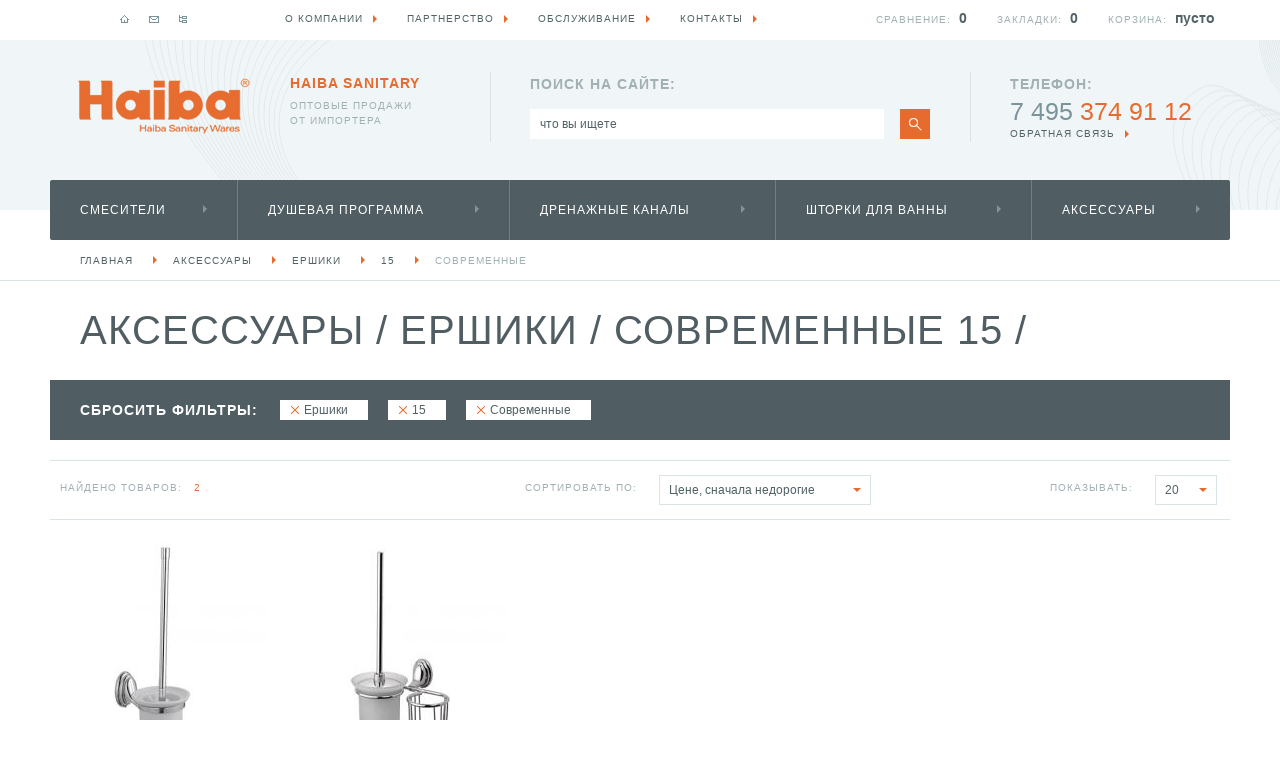

--- FILE ---
content_type: text/html; charset=UTF-8
request_url: https://haiba-russia.ru/aksessuary/ershiki/15/aksessuary-sovremennye/
body_size: 6727
content:
<!DOCTYPE html PUBLIC "-//W3C//DTD XHTML 1.0 Strict//EN" "http://www.w3.org/TR/xhtml1/DTD/xhtml1-strict.dtd">
<html xmlns="http://www.w3.org/1999/xhtml" xml:lang="en" lang="en">
<head>
    <title>Аксессуары Ершики Современные Haiba 15  </title>
<meta name="description" content="Аксессуары Ершики Современные Haiba 15  " />
<meta name="keywords" content="Аксессуары Ершики Современные Haiba 15  " />
<meta http-equiv="Content-type" content="text/html; charset=UTF-8" />
<meta http-equiv="Content-Script-Type" content="text/javascript" />
<meta name="robots" content="index, all" /><link rel="shortcut icon" href="/img/haiba-shop.ru/favicon.ico?v=1" type="image/x-icon" />
<meta name='yandex-verification' content='5dc7a514e4a2d6bb' />
<meta name="google-site-verification" content="s56MiszZrF4DtxjxnyiIQa0oqP3xRk8IUmBmbm89UKY" />

    <link href="/style/haiba-shop.ru/sitestyle.css" media="screen" rel="stylesheet" type="text/css" />
    <link href="/style/userstyle.css" media="screen" rel="stylesheet" type="text/css" />
    <script type="text/javascript" src="/js/jquery-2.1.4.js"></script>
    <script type="text/javascript" src="/js/ajaxsite.js"></script>
    <script type="text/javascript" src="/js/qf.js"></script>
    <script type="text/javascript" src="/js/site/localStorage.js"></script>
    <!--script type="text/javascript" src="/js/esearch.js"></script-->
    
    <script type="text/javascript" src="/fancybox/lib/jquery.mousewheel-3.0.6.pack.js"></script>
    <script type="text/javascript" src="/fancybox/source/jquery.fancybox.pack.js?v=2.1.4"></script>
    <link href="/fancybox/source/jquery.fancybox.css?v=2.1.4" media="screen" rel="stylesheet" type="text/css" />
    <script type="text/javascript" src="/jquery-ui-1.11.4.custom/jquery-ui.min.js"></script>
    <link href="/jquery-ui-1.11.4.custom/jquery-ui.css" media="screen" rel="stylesheet" type="text/css" />
    
    <script type="text/javascript" src="/js/zav_lib.js"></script>
    <script type="text/javascript" src="/js/zav_lib.banner.js"></script>
    <script type="text/javascript" src="/js/zav_lib.scroll.js"></script>
    <script type="text/javascript" src="/js/zav_lib.forms.js"></script>
    <link href="/js/zav_lib.css" media="screen" rel="stylesheet" type="text/css" />
    <link href="/js/zav_lib.scroll.css" media="screen" rel="stylesheet" type="text/css" />
    <link href="/js/zav_lib.forms.css" media="screen" rel="stylesheet" type="text/css" />
    
    <script type="text/javascript" src="/js/stuff.js"></script>
</head>
<body>
    <!-- (begin) ШАПКА САЙТА (begin) -->
    <div class="head_main">
    <div class="content">
        <!-- Логотип -->
        <a class="logo" href="/" title="На главную страницу"></a>
        <!-- Заголовок -->
        <div class="slogan"><b>Haiba Sanitary</b> оптовые продажи <br /> от импортера</div>
        <!-- Блок контекстного поиска -->
        <div class="search">
            <div>поиск на сайте:</div>
            <form name="matchForm" method="GET" action="/search/">
                <input type="hidden" name="cmd" value="tshow" />
                <div class="search_body">
                    <input id="search" name="q" type="text" onblur="if(this.value=='')this.value=this.defaultValue" onfocus="if(this.value==this.defaultValue)this.value=''" maxlength="128" autocomplete="off" value="что вы ищете" />
                    <!-- + Всплывающее окно контекстного поиска -->
                    <div id="res_search" class="search_list"></div>
                </div>
                <a class="go" href="javascript:void(0);" onClick="document.matchForm.submit();" title="Искать"></a>
            </form>
        </div>
        <!-- Блок контактов -->
        <div class="contacts">
            <div><b>Телефон:</b> <span>7 495</span> 374 91 12</div>
            <a class="more" href="/feedback/">обратная связь</a>
        </div>
        <!-- Основное меню -->
        <div class="main_menu">
            <ul>
                                            <li>
                                        <!-- + Меню подкатегорий [ Просили пока скрыть ]
                    <ul class="children">
                                            <li><a href="/smesiteli/dlya-rakoviny/">Для раковины</a></li>                                            <li><a href="/smesiteli/dlya-vanny/">Для ванны</a></li>                                            <li><a href="/smesiteli/dlya-dusha/">Для душа</a></li>                                            <li><a href="/smesiteli/dlya-kuhni/">Для кухни</a></li>                                            <li><a href="/smesiteli/s-gigienicheskim-dushem/">С гигиеническим душем</a></li>                                            <li><a href="/smesiteli/dlya-bide/">Для биде</a></li>                                            <li><a href="/smesiteli/dlya-pissuarov/">Для писсуаров</a></li>                                        </ul> -->
                                        <a href="/smesiteli/">Смесители</a>
                </li>
                                                            <li>
                                        <!-- + Меню подкатегорий [ Просили пока скрыть ]
                    <ul class="children">
                                                                                        <li><a href="/dushevaya-programma/derzhateli-leek/">Держатели леек</a></li>                                            <li><a href="/dushevaya-programma/dushevye-stoyki/">Душевые стойки</a></li>                                            <li><a href="/dushevaya-programma/dushevye-shtangi/">Душевые штанги</a></li>                                            <li><a href="/dushevaya-programma/dushevye-leyki/">Душевые лейки</a></li>                                            <li><a href="/dushevaya-programma/dushevye-shlangi/">Душевые шланги</a></li>                                            <li><a href="/dushevaya-programma/verkhnie-dushi/">Верхние души</a></li>                                            <li><a href="/dushevaya-programma/dushevye-komplekty/">Душевые комплекты</a></li>                                            <li><a href="/dushevaya-programma/gigienicheskij-dush/">Гигиенический душ</a></li>                                                                                    </ul> -->
                                        <a href="/dushevaya-programma/">Душевая программа</a>
                </li>
                                                            <li>
                                        <!-- + Меню подкатегорий [ Просили пока скрыть ]
                    <ul class="children">
                                            <li><a href="/drenazhnye-kanaly/dushevye-trapy/">Душевые трапы</a></li>                                        </ul> -->
                                        <a href="/drenazhnye-kanaly/">Дренажные каналы</a>
                </li>
                                                            <li>
                                        <!-- + Меню подкатегорий [ Просили пока скрыть ]
                    <ul class="children">
                                            <li><a href="/shtorki-dlya-vanny/tkan/">ткань</a></li>                                        </ul> -->
                                        <a href="/shtorki-dlya-vanny/">Шторки для ванны</a>
                </li>
                                                            <li>
                                        <!-- + Меню подкатегорий [ Просили пока скрыть ]
                    <ul class="children">
                                            <li><a href="/aksessuary/mylnicy/">Мыльницы</a></li>                                            <li><a href="/aksessuary/dozatory-dlya-zhidkogo-myla/">Дозаторы и диспенсеры для жидкого мыла</a></li>                                            <li><a href="/aksessuary/musornye-vedra/">Мусорные ведра</a></li>                                                                                                                                    <li><a href="/aksessuary/derzhateli-dlya-zubnykh-shhetok/">Держатели для зубных щеток</a></li>                                            <li><a href="/aksessuary/polotencederzhateli/">Полотенцедержатели</a></li>                                            <li><a href="/aksessuary/kryuchki/">Крючки</a></li>                                            <li><a href="/aksessuary/derzhateli-dlya-tualetnoj-bumagi/">Бумагодержатели</a></li>                                            <li><a href="/aksessuary/ershiki/">Ершики</a></li>                                            <li><a href="/aksessuary/poruchni/">Поручни</a></li>                                            <li><a href="/aksessuary/kosmeticheskie-zerkala/">Косметические зеркала</a></li>                                                                                        <li><a href="/aksessuary/polochki-dlya-vannoj/">Полочки для ванной</a></li>                                            <li><a href="/aksessuary/stakany-dlya-vannoj/">Стаканы для ванной</a></li>                                        </ul> -->
                                        <a href="/aksessuary/">Аксессуары</a>
                </li>
                                        </ul>
        </div>
        
            </div>
</div>
    <!-- (end) ШАПКА САЙТА (end) -->
    
    <!-- (begin) ОБЛАСТЬ ВЫВОДА КОНТЕНТА (begin) -->
    
        
        <!-- (begin) МОДУЛЬ КАТАЛОГА (begin) -->
                    
<!-- Путь по сайту -->
<div class="sitepath_main">
    <ul>
        <li><a href="/">Главная</a></li>
                
                    <li><a href="/aksessuary/">Аксессуары</a></li>            <li><a href="/aksessuary/ershiki/">Ершики</a></li>            <li><a href="/15/">15</a></li>            <li><a href="/aksessuary/aksessuary-sovremennye/">Современные</a></li>                                                
                        </ul>
</div>

<!-- Каталожная колонка -->
<div class="catalog_main">
    <div class="content">
        <!-- + Заголовок и предупреждение -->
        <div class="catalog_top">
            <!--div class="alert">в каталоге указаны рекомендованные розничные цены</div-->
            <h1>Аксессуары <span>/</span> Ершики <span>/</span> Современные 15  <span>/</span> </h1>
        </div>
        
                
                <!-- + сброс фильтров -->
        <div class="col_list_small">
            <h3>Сбросить фильтры:</h3>
            <ul>
                                <li><a href="/aksessuary/15/aksessuary-sovremennye/">Ершики</a></li>
                                                <li><a href="/aksessuary/ershiki/aksessuary-sovremennye/">15</a></li>
                                                <li><a href="/aksessuary/ershiki/15/">Современные</a></li>
                            </ul>
        </div>
                
                
                <!-- + + Количество товаров и сортировка -->
        <div class="catalog_sort">
            <div class="block qty">
                <span>найдено товаров:</span><b>2</b>
            </div>
            <div class="block sort">
                <span>сортировать по:</span>
                <select onChange="setCoo('orderby', this.options[this.selectedIndex].value);">
                                        <option value="0" selected="selected">Цене, сначала недорогие</option>
                                        <option value="1" >Цене, сначала дорогие</option>
                                    </select>
            </div>
            <div class="block show">
                <span>показывать:</span>
                <select onChange="setCoo('rpp', this.options[this.selectedIndex].value);">
                                        <option value="20" >20</option>
                                        <option value="40" >40</option>
                                        <option value="60" >60</option>
                                    </select>
            </div>
        </div>
        <!-- + + Таблица товаров -->
        <ul class="catalog_list_main">
    <li><a class="img" href="/ershik-haiba-15-hb1510.html" title="Ершик HB1510">
    <img src="/img/catphotos/7/pre_ershik-haiba-hb1510.jpg" alt="Ершик Haiba HB1510" />
</a>

<div class="title"><a href="/ershik-haiba-15-hb1510.html" title="HB1510">Ершик Haiba HB1510</a></div>

<div class="price">
    <b>1384</b> <span>руб.</span>    </div>
<a id="listincart3047" class="btn s03 cart" style="display:none;" href="/cart/">В корзине</a>
<a id="listnotincart3047" class="btn s01 cart"  href="javascript:void(0);" onClick="addCart('cart', 3047, 5137);">купить</a>


<a class="btn s02 show" href="/ershik-haiba-15-hb1510.html" title="Подробнее"></a>
</li>    <li><a class="img" href="/ershik-i-derzhatel-dezodoranta-haiba-15-hb1510-1.html" title="Ершик и держатель дезодоранта HB1510-1">
    <img src="/img/catphotos/7/pre_ershik-haiba-hb1510-1.jpg" alt="Ершик Haiba HB1510-1" />
</a>

<div class="title"><a href="/ershik-i-derzhatel-dezodoranta-haiba-15-hb1510-1.html" title="HB1510-1">Ершик и держатель дезодоранта Haiba HB1510-1</a></div>

<div class="price">
    <b>2144</b> <span>руб.</span>    </div>
<a id="listincart3048" class="btn s03 cart" style="display:none;" href="/cart/">В корзине</a>
<a id="listnotincart3048" class="btn s01 cart"  href="javascript:void(0);" onClick="addCart('cart', 3048, 5138);">купить</a>


<a class="btn s02 show" href="/ershik-i-derzhatel-dezodoranta-haiba-15-hb1510-1.html" title="Подробнее"></a>
</li></ul>
<!-- + Пейджер -->
                
                
                
        
            </div>
</div>
                                <!-- (end) МОДУЛЬ КАТАЛОГА (end) -->
        
        
        
        
        
        
    
        
    <!-- (end) ОБЛАСТЬ ВЫВОДА КОНТЕНТА (end) -->
    
    <!-- (begin) ПОДВАЛ САЙТА (begin) -->
    <div class="footer_main">
    <div class="content">
        <!-- Мелкие баннеры -->
        <ul class="advantages">
            <li><a href="/peredovoe-proizvodstvo/">
                <img src="/img/haiba-shop.ru/advantages_01.jpg" alt="передовое производство" />
                <b>передовое производство</b>
            </a></li>
            <li><a href="/enjoy_design/">
                <img src="/img/haiba-shop.ru/advantages_02.jpg" alt="enjoy design" />
                <b>enjoy design</b>
            </a></li>
            <li><a href="/garantiya-5-let/">
                <img src="/img/haiba-shop.ru/advantages_03.jpg" alt="гарантия — 5 лет" />
                <b>гарантия — 5 лет</b>
            </a></li>
        </ul>
        <!-- Копирайт компании -->
        <div class="copyright">
            <p><span>&copy;</span> 2015—2026 Haiba Россия</p>
            <p>Все права защищены. Полное или частичное использование любых материалов с сайта возможно только с разрешения Haiba Россия.</p>
            <a class="blank" href="http://www.smartsoft.ru/" title="SmartSoft"><img src="/img/haiba-shop.ru/smart_soft.png" alt="SmartSoft" /></a>
            <p>Создание сайта:<br /><a class="blank" href="http://www.smartsoft.ru/">SmartSoft</a></p>
        </div>
        <!-- Набор меню -->
        <div class="menu">
            <div>Идеи и технологии</div>
            <ul>
                                                                                                                                                                                                                                                                                                                    <li><a href="/enjoy_design/">Enjoy Design</a></li>                            <li><a href="/peredovoe-proizvodstvo/">Передовое производство</a></li>                            <li><a href="/sovremennyj-dizajn/">Современный дизайн</a></li>                            <li><a href="/garantiya-5-let/">Гарантия 5 лет</a></li>                            <li><a href="/nemeckoe-kachestvo/">Немецкое качество</a></li>                        </ul>
        </div>
        <div class="menu">
            <div>Каталог продукции</div>
            <ul>
                                <li><a href="/smesiteli/">Смесители</a></li>
                                <li><a href="/dushevaya-programma/">Душевая программа</a></li>
                                <li><a href="/drenazhnye-kanaly/">Дренажные каналы</a></li>
                                <li><a href="/shtorki-dlya-vanny/">Шторки для ванны</a></li>
                                <li><a href="/aksessuary/">Аксессуары</a></li>
                            </ul>
        </div>
        <div class="menu">
            <div>общая информация</div>
            <ul>
                                                        <li><a href="/rekvizity/">Реквизиты</a></li>                            <li><a href="/booklet/">Скачивание брошюр</a></li>                            <li><a href="/price/">Запросить прайс-лист</a></li>                            <li><a href="/dealers/">Партнерство</a></li>                            <li><a href="/service/">Обслуживание</a></li>                            <li><a href="/press/">Пресса</a></li>                            <li><a href="/contacts/">Контакты</a></li>                            <li><a href="/privacy-policy/">Политика конфиденциальности</a></li>                            <li><a href="/offer/">Публичная оферта</a></li>                                                                                                                                                                    </ul>
        </div>
        <!-- Блок контактов  -->
        <div class="contacts">
            <div class="title">горячая линия:</div>
            <div class="phone"><span>7 495</span> 374 91 12</div>
            <a class="more" href="/price/">Запросить прайс-лист</a><br />
            <a class="more" href="/feedback/">обратная связь</a>
            <div class="title">haiba в соцсетях:</div>
            <ul class="social">
                <li><a href="javascript:void(0);" title="Facebook">
                    <img src="/img/haiba-shop.ru/footer_social_01.jpg" alt="Facebook" />
                </a></li>
                <li><a href="javascript:void(0);" title="Twitter">
                    <img src="/img/haiba-shop.ru/footer_social_02.jpg" alt="Twitter" />
                </a></li>
                <li><a href="javascript:void(0);" title="Одноклассники">
                    <img src="/img/haiba-shop.ru/footer_social_03.jpg" alt="Одноклассники" />
                </a></li>
                <li><a href="javascript:void(0);" title="ВКонтакте">
                    <img src="/img/haiba-shop.ru/footer_social_04.jpg" alt="ВКонтакте" />
                </a></li>
            </ul>
        </div>
    </div>
</div>

<!-- Yandex.Metrika counter -->
<script type="text/javascript">
    (function (d, w, c) {
        (w[c] = w[c] || []).push(function() {
            try {
                w.yaCounter34253760 = new Ya.Metrika({
                    id:34253760,
                    clickmap:true,
                    trackLinks:true,
                    accurateTrackBounce:true,
                    webvisor:true,
                    trackHash:true,
                    ut:"noindex"
                });
            } catch(e) { }
        });

        var n = d.getElementsByTagName("script")[0],
            s = d.createElement("script"),
            f = function () { n.parentNode.insertBefore(s, n); };
        s.type = "text/javascript";
        s.async = true;
        s.src = "https://mc.yandex.ru/metrika/watch.js";

        if (w.opera == "[object Opera]") {
            d.addEventListener("DOMContentLoaded", f, false);
        } else { f(); }
    })(document, window, "yandex_metrika_callbacks");
</script>
<!-- /Yandex.Metrika counter -->

<script>
  (function(i,s,o,g,r,a,m){i['GoogleAnalyticsObject']=r;i[r]=i[r]||function(){
  (i[r].q=i[r].q||[]).push(arguments)},i[r].l=1*new Date();a=s.createElement(o),
  m=s.getElementsByTagName(o)[0];a.async=1;a.src=g;m.parentNode.insertBefore(a,m)
  })(window,document,'script','//www.google-analytics.com/analytics.js','ga');

  ga('create', 'UA-42954049-2', 'auto');
  ga('send', 'pageview');

</script>
    <!-- (end) ПОДВАЛ САЙТА (end) -->
    
    <!-- (begin) ПЛАНКА С ИНФОРАЦИЕЙ (begin) -->
    <div class="site_main_info">
    <div class="content">
        <!-- Пиксельное меню -->
        <ul class="pixel_icons">
            <li class="home "><a href="/" title="На главную"></a></li>
            <li class="feedback"><a href="/feedback/" title="Форма обратной связи"></a></li>
            <li class="sitemap"><a href="/sitemap/" title="Карта сайта"></a></li>
        </ul>
        <!-- Меню -->
        <ul class="menu">
                            <li><a class="more" href="/about/">О компании</a></li>                                                                                                                <li><a class="more" href="/dealers/">Партнерство</a></li>                            <li><a class="more" href="/service/">Обслуживание</a></li>                                                        <li><a class="more" href="/contacts/">Контакты</a></li>                                                                                                                                                                                                                        </ul>
        <div id="cartbar"><!-- Блок корзины -->
<div id="cartinfo" class="block cart" style="display: none;">
    <a class="title" href="/cart/">Корзина:</a>
<span class="qty"><span>0</span> / <b>0</b> <i>руб.</i></span>
<div style="display: none;" class="tooltip" id="cartaddtt">Добавлено в корзину</div>
<div style="display: none;" class="tooltip" id="cartdeltt">Удалено из корзины</div>
<div style="display: none;" class="tooltip" id="cartrecalctt">Корзина пересчитана</div>
</div>
<!-- Блок корзины - пустой -->
<div class="block cart_nact" >
    <span class="title">Корзина:</span>
    <span class="qty"><span>пусто</span></span>
</div>
<!-- Блок закладок -->
<div class="block bookmark">
    <a class="title" href="/bookmark/">Закладки:</a>
    <span id="boqtybookmark" class="qty"><span>0</span></span>
    <div style="display: none;" class="tooltip" id="bookmarkaddtt">Добавлено в закладки</div>
    <div style="display: none;" class="tooltip" id="bookmarkdeltt">Удалено из закладок</div>
    <div style="display: none;" class="tooltip" id="bookmarkrecalctt">Закладки пересчитаны</div>
</div>
<!-- Блок сравнения -->
<div class="block compare">
    <a class="title" href="/compare/">Сравнение:</a>
    <span id="boqtycompare" class="qty"><span>0</span></span>
    <div style="display: none;" class="tooltip" id="compareaddtt">Добавлено к сравнению</div>
    <div style="display: none;" class="tooltip" id="comparedeltt">Удалено из сравнения</div>
    <div style="display: none;" class="tooltip" id="comparerecalctt">Сравнения пересчитаны</div>
</div>
</div>
    </div>
</div>

    <!-- (end) ПЛАНКА С ИНФОРАЦИЕЙ (end) -->
    <div id="fakeTarget" style="display: none;"></div>
</body>
</html><!-- Array
(
    [0] => 0.049 - Catalog_buildNav_cat
    [1] => 0.033 - Catalog_buildNav_brand
    [2] => 0.069 - Catalog_getGrpItem_haiba-shop.ru_0_3_23_63_0_123_0_
    [3] => 0.019 - Catalog_getItemList
    [4] => 0.001 - this props
    [5] => 0.015 - do nav stuff
    [6] => 0.003 - mod nav cart
    [7] => 0.002 - mod nav feedback
    [8] => 0.001 - mod nav feedback
    [9] => 0.046 - HAIBA_Catalog_getGrpItem_haiba-shop.ru_0_1_0_0_0_0_0_ from cache
    [10] => 0.000 - HAIBA_Catalog_getGrpItem_haiba-shop.ru_0_30_0_0_0_0_0_ from cache
    [11] => 0.000 - HAIBA_Catalog_getGrpItem_haiba-shop.ru_0_110_0_0_0_0_0_ from cache
    [12] => 0.000 - HAIBA_Catalog_getGrpItem_haiba-shop.ru_0_108_0_0_0_0_0_ from cache
    [13] => 0.000 - HAIBA_Catalog_getGrpItem_haiba-shop.ru_0_3_0_0_0_0_0_ from cache
    [14] => 0.000 - Catalog_getNav_def_haiba-shop.ru
    [15] => 0.012 - mod nav catalogusers
    [16] => 0.000 - do modnav stuff
    [17] => 0.125 - parser stuff
    [18] => 0.373 - finish
)
 -->

--- FILE ---
content_type: application/javascript; charset=UTF-8
request_url: https://haiba-russia.ru/js/stuff.js
body_size: 26663
content:
$(document).ready(function() {
    $(document).jsInit({
        case01 : {
           name : 'all'
        },
        case02 : {
           name : 'startPage'
        },
        case03 : {
           name : 'article'
        },
        case04 : {
           name : 'feedback'
        },
        case05 : {
           name : 'catalog'
        },
        case06 : {
           name : 'itemTable'
        },
        case07 : {
           name : 'itemDesc'
        },
        case08 : {
           name : 'order'
        },
        case09 : {
           name : 'compare'
        }
    });
});

$.fn.jsInit = function(params) {
    var o = $(this);

    for (var key in params) {
        var a = params[key];
        switch(a.name) {
            /* Общие скрипты */
            case 'all': {
                $('a.blank').attr('target', '_blank');
                // Динамическая установка размеров для блока отображения контента
                var bodyWH = function() {
                    var a = $(window).height(), b = $('body'), c = $('div.footer_main');
                    b.removeAttr('style').css('paddingBottom', c.outerHeight(true));
                    if (b.outerHeight() < a) {
                        b.css('height', a - (b.outerHeight() - b.height()));
                    }
                }
                bodyWH(); $(window).resize(bodyWH);
                //Скрипт для генерации всплывающего окна контекстногоо поиска в шапке.
                $('div.head_main div.search input').keyup(function(event) {
                    if ($(this).val().length > 2) {
                        if (event.which == 13) {
                            document.matchForm.submit();
                        }
                        else {
                            var text = encodeURI($(this).val());
                            $('#res_search').load('?module=CatalogSearch&ajax=1&cmd=match&q='+text, function() {
                                if ($('#res_search').find('li').length > 0)
                                    $('#res_search').parent().addClass('opened');
                                else
                                    $('#res_search').parent().removeClass('opened');
                            });
                        }
                    }
                    else {
                        $('#res_search').html('');
                        $('#res_search').parent().removeClass('opened');
                    }
                });
                $('div.head_main div.search').click(function(event) {
                    event.stopPropagation();
                });
                $('html').click(function() {
                    $('div.head_main div.search_body').removeClass('opened');
                });
                // Для карты сайта
                $('div.sitemap_main div.left_column ul.sitemap_main').splitList(2);
                break;
            }
            /* Скрипты для стартовой страницы */
            case 'startPage': {
                /* Баннер на стартовой */
                $('div.sp_banner').each(function() {
                    if ($(' > ul.content > li', this).length > 1) {
                        $(this).zavInteractions({
                            banner01 : {
                                type        : 'banner',
                                obj         : 'ul.content',
                                removeQueue : true,
                                addToList   : {
                                    title   : function() {return this.content.find('b').html()},
                                    comment : function() {return this.content.find('i').html()}
                                },
                                create : {
                                    pager01 : {
                                        type    : 'pager',
                                        variant : 'vertical',
                                        pClass  : 'sp_banner_pager',
                                        visible : 4,
                                        content : function() {
                                            var n = '0'.substring(this.num >= 10) + this.num; 
                                            var string = '<span>' + n + ':</span><b>' + this.title + '</b><i>' + this.comment + '</i>';
                                            return string;
                                        }
                                    }
                                }
                            }
                        });
                    }
                });
                break;
            }
            /* Скрипты статей */
            case 'article': {
                // Скрипт галереи
                o.find('a.zoom').jsInit({case01 : {name : 'fancybox'}});
                // Скрипт для кустомных блоков с изображениями
                function customIMG() {
                    function setSizes() {
                        $('div.art_img').each(function() {
                            var a = $(this).find('img'), b = false;
                            if (!a.width()) {b = makeVisible(a, 'show');}
                            $(this).css('width', a.width());
                            if (b.length) {makeVisible(b, 'hide');}
                        });
                    }
                    if (document.readyState === 'complete') {setSizes();}
                    else {$(window).load(function() {setSizes();});}
                };
                customIMG();
                break;
            }
            /* Вызов фенсибокс */
            case 'fancybox': {
                o.fancybox({
                    openEffect : 'elastic',
                    openSpeed  : 150,
                    closeEffect : 'elastic',
                    closeSpeed  : 150,
                    closeClick : true,
                    helpers: {
                        title : {
                            type : 'inside'
                        }
                    },
                    afterLoad: function() {
                        var a = this.group.length > 1 ? '<br />' + 'Изображение ' + (this.index + 1) + ' из ' + this.group.length : '';
                        this.title = $(this.element).find('img').attr('alt') + a;
                    }
                });
                break;
            }
            /* Форма обратной связи */
            case 'feedback': {
                $('div.feedback_form').zavInteractions({
                    form01 : {
                        type : 'form'
                    }
                });
                break;
            }
            /* Общие скрипты каталога */
            case 'catalog': {
                // Скрипт для меню групп
                $('ul.groups_list').each(function() {
                    var li = $('> li', this);
                    
                    for (var i=0; i < li.length; i++) {
                        if (i == 0 || i%5 == 0) li.eq(i).addClass('first');
                    }
                });
                // Скрипт для селекта в блоке сортировки товаров
                $('div.catalog_sort').zavInteractions({
                    form01 : {
                        type : 'form'
                    }
                });
                break;
            }
            /* Скрипты для таблицы товаров */
            case 'itemTable': {
                break;
            }
            /* Скрипты для карточки товара */
            case 'itemDesc': {
                // Скрипты галереи товара
                $('div.item_main div.item_top div.gallery').each(function() {
                    $('a', this).jsInit({case01 : {name : 'fancybox'}});
                    
                    if ($('li', this).length > 1) {
                        $(this).addClass('hasGallery').zavInteractions({
                            banner01 : {
                                type        : 'banner',
                                obj         : 'ul',
                                control     : 'manual',
                                animParams : {
                                    animSpeed : 500
                                },
                                addToList  : {
                                    img   : function() {return this.content.find('img.hidden').attr('src')},
                                    alt   : function() {return this.content.find('img.hidden').attr('alt')},
                                    style : function() {return this.content.find('img.hidden').attr('style')}
                                },
                                create : {
                                    pager01 : {
                                        type    : 'pager',
                                        pClass  : 'item_gal_pager',
                                        content : function() {return '<img src="' + this.img + '" alt="' + this.alt + '" style="' + this.style + '" />'}
                                    }
                                }
                            }
                        });
                    }
                });
                /* Скрипты калькулятора комплектации */
                $('form.itemForm').each(function() {
                    var self = $(this), vlist = $('div.item_comp_vis', this), cbx = $("input[type='checkbox']", this), compBlocks = $('div.comp_block', this);
                    var id = $("input[name='packid']", this).val(), cartID = $("input[name='iid']", this).val();
                   
                    var initForm = function() {self.zavInteractions({form01 : {type : 'form'}});};
                    var price = {obj : $('*#priceItem'), qty : 1, total : 0, setPrice : function(onlyInit) {
                        this.obj.html(this.total * this.qty); initForm();
                        if (!onlyInit) cartAfterDel(['card', 'list'], 'cart' + cartID);
                    }};
                    
                    if (storage.isAvailable()) {storage.catalog.addPage(id);}
                    
                    if (vlist.length) {
                        vlist.data('params', {
                            obj  : vlist,
                            init : function() {
                                this['trig'] = this.obj.find('> div.title div.qty a');
                                this['body'] = this.obj.find('> div.body');
                                this['qty'] = this.trig.find('span');
                                this['list'] = this.body.find('ul.items');

                                this.trig.click(function() {
                                    var body = vlist.data('params').body;
                                    if (body.is(':visible')) body.hide();
                                    else body.show();
                                });
                            },
                            modQty : function(num) {
                                this.qty.html(parseInt(this.qty.html(), 10) + num);
                            }
                        });
                        vlist.data('params').init();
                        
                        cbx.each(function() {
                            $(this).data('params', {
                                obj     : $(this),
                                block   : false,
                                init    : function() {
                                    this['id'] = this.obj.val();
                                    this['parent'] = this.obj.parents('tr').eq(0);
                                    this['groupID'] = this.obj.attr('class') ? this.obj.attr('class').substr(6) : false;
                                    this['group'] = this.groupID ? cbx.filter('.group_' + this.groupID).not(this.obj) : false;
                                    this['checked'] = this.obj.prop('checked');
                                    this['price'] = isNaN(parseInt(this.parent.find('td.price span').html(), 10)) ? 0 : this.parent.find('td.price span').html();
                                    this['vlistLi'] = $('<li>' + this.parent.find('div.vlist_content').html() + '</li>');
                                    this['remove'] = $('<span class="remove" title="Удалить"></span>');
                                    if (storage.isAvailable() && !this.obj.is(':disabled')) {
                                        var state = storage.catalog.getInput(id, this.id);
                                        if (state == 'nothing found') storage.catalog.setInput(id, this.id, this.checked);
                                        else {this.obj.prop('checked', state); this.checked = state;}
                                    }
                                    if (!this.obj.is(':disabled')) this.vlistLi.append(this.remove);
                                    if (this.checked) {this.addToList(true); this.parent.addClass('selected');}
                                },
                                click : function() {
                                    this.checked = this.obj.prop('checked');
                                    if (this.checked) {
                                        if (this.groupID) {
                                            this.group.each(function() {
                                                if ($(this).data('params').checked) $(this).data('params').set(false);
                                            });
                                        }
                                        this.set(true);
                                    }
                                    else this.set(false);
                                },
                                set : function(state) {
                                    this.obj.prop('checked', state);
                                    this.checked = this.obj.prop('checked');
                                    if (state) {
                                        this.parent.addClass('selected');
                                        this.addToList();
                                    }
                                    else {
                                        this.parent.removeClass('selected');
                                        this.removeFromList();
                                    }
                                    storage.catalog.setInput(id, this.id, this.checked);
                                },
                                addToList : function(onlyInit) {
                                    vlist.data('params').modQty(1);
                                    vlist.data('params').body.show();
                                    vlist.data('params').list.append(this.vlistLi);
                                    this.addEvents(this.obj.is(':disabled'));
                                    price.total += Number(this.price);
                                    price.setPrice(onlyInit);
                                },
                                removeFromList : function() {
                                    vlist.data('params').modQty(-1);
                                    vlist.data('params').body.show();
                                    this.vlistLi.remove();
                                    price.total -= Number(this.price);
                                    price.setPrice();
                                },
                                addEvents : function(disabled) {
                                    var self = this, trig = this.vlistLi.find('a');
                                    if (!disabled) this.remove.click(function() {self.set(false);});
                                    trig.click(function() {
                                        if (self.block) {
                                            var a = self.block.data('params');
                                            if (a.closed) a.toggleTitle(true);
                                            if (!a.slOpened) a.toggleSlide(true, 0);
                                        }
                                        $('html, body').animate({scrollTop: self.parent.offset().top - 60}, 300);
                                    });
                                }
                            });
                            $(this).data('params').init();
                            vlist.data('params').body.hide();

                            if (!$(this).is(':disabled')) $(this).click(function() {$(this).data('params').click();});
                        });
                        
                        compBlocks.each(function() {
                            $(this).data('params', {
                                obj      : $(this),
                                closed   : false,
                                slOpened : true,
                                init     : function() {
                                    var self = this;
                                    this['title'] = this.obj.find('a.title');
                                    this['body'] = this.obj.find('div.body');
                                    this['table'] = this.obj.find('table.item_comp');
                                    this['cbx'] = this.obj.find("input[type='checkbox']");

                                    this.initTitle();
                                    if (this.table.find('tr').length > 3) this.initSlide();
                                    this.cbx.each(function() {$(this).data('params').block = self.obj;});
                                },
                                initTitle : function() {
                                    var self = this;
                                    this.title.click(function() {
                                        if (self.title.hasClass('closed')) self.toggleTitle(true);
                                        else self.toggleTitle(false);
                                    });
                                },
                                toggleTitle : function(state) {
                                    if (state) {this.title.removeClass('closed'); this.body.show(); this.closed = false;}
                                    else {this.title.addClass('closed'); this.body.hide(); this.closed = true;}
                                },
                                initSlide : function() {
                                    var self = this;
                                    this['sizes'] = [-1, 0];
                                    this['trig'] = $('<a class="input_main type_01 more" href="javascript:void(0)"><span class="show">Показать все (' + this.table.find('tr').length + ')</span><span class="hide">Свернуть</span></a>');
                                    this['slide'] = function(height, interval, after) {
                                        this.table.animate({height: height}, interval, 'linear', after);
                                    }
                                    this.table.wrap('<div class="comp_slide_block" />'); this.table = this.body.find('div.comp_slide_block'); this.table.after(this.trig);
                                    for (var i=0; i < this.table.find('tr').length; i++) {
                                        if (i < 3) this.sizes[0] += this.table.find('tr').eq(i).outerHeight(true);
                                        this.sizes[1] += this.table.find('tr').eq(i).outerHeight(true);
                                    }
                                    this.slide(this.sizes[0], 0, function() {return false;});
                                    this.trig.click(function() {
                                        if (self.trig.hasClass('opened')) self.toggleSlide(false, 300);
                                        else self.toggleSlide(true, 300);
                                    });
                                    this.slOpened = false;
                                },
                                toggleSlide : function(state, time) {
                                    var self = this;
                                    if (state) {
                                        self.slide(self.sizes[1], time, function() {self.trig.addClass('opened');});
                                        self.slOpened = true;
                                    }
                                    else {
                                        self.slide(self.sizes[0], time, function() {self.trig.removeClass('opened');});
                                        self.slOpened = false;
                                    }
                                }
                            });
                            $(this).data('params').init();
                        });
                    }
                    else price.total = price.obj.html();
                    
                    price.setPrice(true);
                });
                /* Тултип */
                $('div.item_bottom div.item_params').tooltip();
                break;
            }
            /* Скрипты для формы оформления заказа */
            case 'order': {
                $('div.order_main').zavInteractions({
                    form01 : {
                        type : 'form'
                    }
                });
                break;
            }
            /* Скрипты для вклакди сравнения */
            case 'compare': {
                $('ul.comp_params').zavInteractions({
                    form01 : {
                        type : 'form'
                    }
                });
                $('div.comp_body').zavInteractions({
                    scroll01 : {
                        type    : 'scroll',
                        obj     : 'table.compare_items',
                        variant : 'horizontal',
                        adj     : 20
                    }
                });
                $('table.compare_items tr').each(function() {
                    var a = $(this), b = $('ul.comp_params').children('li').eq(a.index());
                    if (a.find('td').eq(0).height() >= b.height()) {b.css('height', a.find('td').eq(0).height());}
                    else {a.find('td').eq(0).css('height', b.height());}
                });
                break;
            }
        }
    }
}
// СКРИПТЫ КОРЗИНЫ
var clickchb = null;
var bar = "";

function delCart(mode, iid, packid, b)
{
    bar = b;
    url = '?ajax=1&module=Cart&cmd=del&iid=' + iid + '&packid=' + packid + '&mode=' + mode;
    $('#fakeTarget').load(url, function() { cartAfter(mode, iid, 'del'); } );
}

function addCart(mode, iid, packid, f)
{
    url = '?ajax=1&module=Cart&cmd=add&iid=' + iid + '&packid=' + packid + '&mode=' + mode;
    url += (f) ? makeQF(f) : '';

    $('#fakeTarget').load(url, function() { cartAfter(mode, iid, 'add'); } );
}

function cartRecalc(c, iid, packid, e)
{
    bar = "";
    switch(c)
    {
        case "minusbar":
            bar = "bar";
        case "minus":
            e.val( (e.val() > 0) ? Number(e.val()) - 1 : 0 );                break;
        case "plusbar":
            bar = "bar";
        case "plus":
            e.val( Number(e.val()) + 1 );                                    break;
        case "bar":
            bar = "bar";
        default:
            break;
    }

    if (e.val() > 0)
    {
        url = '?ajax=1&module=Cart&mode=cart&cmd=recalc&iid=' + iid + '&packid=' + packid + '&qty=' + e.val();
        $('#fakeTarget').load(url, function() { cartAfter('cart', iid, 'recalc'); } );
    }
    else delCart('cart', iid, packid, bar);
}

function cartAfter(mode, iid, d)
{
    if ($('#fakeTarget').html() == '')
    {
        alert('Something wrong with cart');
        return;
    }
    $('#cartdiv').html($('#fakeCart').html());
    $('#cartbar').html($('#fakeBar').html());
    $('#cartinfo').html($('#fakeCartinfo').html());
    $('#fakeTarget').html('');

    var suffix = mode + iid;
    var arr = ['card', 'list'];

    switch (d)
    {
        case 'add':       cartAfterAdd(arr, suffix);          break;
        case 'del':       cartAfterDel(arr, suffix, mode);    break;
        case 'recalc':    cartAfterRecalc(arr, suffix);       break;
    }
    var tt = $('#' + mode + d + 'tt');
    tt.fadeIn(500, function()
    {
        $(this).delay(800).fadeOut(500);
    });
    $(document).jsInit({
        case01 : {name : 'cart_list'},
        case02 : {name : 'compare'},
        case03 : {name : 'itemList'}
    });
}

function cartAfterAdd(arr, suffix)
{
    for (var i in arr)
    {
        $('#' + arr[i] + 'in' + suffix).css('display', 'block');
        $('#' + arr[i] + 'notin' + suffix).css('display', 'none');
        $('#bottom_' + arr[i] + 'in' + suffix).css('display', 'block');
        $('#bottom_' + arr[i] + 'notin' + suffix).css('display', 'none');
    }
}

function cartAfterDel(arr, suffix, mode)
{
    for (var i in arr)
    {
        $('#' + arr[i] + 'in' + suffix).css('display', 'none');
        $('#' + arr[i] + 'notin' + suffix).css('display', 'block');
        $('#bottom_' + arr[i] + 'in' + suffix).css('display', 'none');
        $('#bottom_' + arr[i] + 'notin' + suffix).css('display', 'block');
    }
    if (bar)    $('div.cart_list').show();
}

function cartAfterRecalc(arr, suffix) 
{
    //cartAfterDel(arr, suffix);
    $(document).jsInit({case01 : {name : 'itemList'}});
    if (bar)    $('div.cart_list').show();
}
// СКРИПТЫ КАТАЛОГА
function setCoo(coo, rpp) {
    document.cookie = escape(coo) + '=' + escape(rpp) + '; PATH=/';
    document.location = document.location;
}
// СКРИПТЫ СРАВНЕНИЯ
function compParams(param) {
    var a = $('div.comp_body ul.comp_params').children('li.param');
    var b = $('table.compare_items tr.compare_value');
    if (param != 'all') {
        for (var i=0; i < b.length; i++) {
            var c = b.eq(i).children('td');
            var d = true;
            for (var j=1; j < c.length; j++) {
                if (c.eq(0).html() != c.eq(j).html()) {
                    d = false;
                    break;
                }
            }
            if (d) {a.eq(i).hide(); b.eq(i).hide();}
        }
    }
    else {
        a.show(); b.show();
    }
}

--- FILE ---
content_type: application/javascript; charset=UTF-8
request_url: https://haiba-russia.ru/js/zav_lib.js
body_size: 19138
content:
// Скрипт окна отладки
function zavAlert(param) {
    var param = define();
    var colors = ['red', 'green', 'grey'];
    var defaults = {
        string : param.string,
        name   : param.name || false,
        pStyle : {
            backgroundColor: colors[0],
            margin: '0px',
            padding: '10px 20px'
        }
    };
    var window = initWindow();
    var block = initBlock();
    
    block.find('span').html(defaults.string);
    
    function define() {
        var a = typeof param == 'undefined' ? 'Брекпоинт' : param;
        if (jQuery.type(a) == 'array' || (jQuery.type(a) == 'object' && typeof a.name == 'undefined')) {
            a = {'string' : a.toString()};
        }
        else if (jQuery.type(a) == 'object' && typeof a.name != 'undefined') {
            a = a;
        }
        else {
            a = {'string': a};
        }
        return a;
    }
    function initWindow() {
        var html = '<div id="zav_alert"><div class="head">zavAlert:<div class="close"></div></div><ul></ul></div>';
        var w = false;
        if (!$('div#zav_alert').length) {
            $('body').append(html);
        }
        w = $('div#zav_alert');
        w.find('div.head div.close').click(function() {
            w.remove();
        });
        return w;
    }
    function initBlock() {
        var a = $('<li><span></span><div class="remove"></div></li>');
        a.find('div.remove').click(function() {
            a.remove();
        });
        if ((defaults.string != 0 || defaults.string != false) && !defaults.name) {
            a.addClass('true');
            window.find('ul').append(a);
        }
        else if (defaults.name) {
            if (window.find('li.block_' + defaults.name).length) {
                a = window.find('li.block_' + defaults.name);
            }
            else {
                a.addClass('rewrite').addClass('block_' + defaults.name);
                window.find('ul').prepend(a);
            }
        }
        else {
            a.addClass('false');
            window.find('ul').append(a);
        }
        defaults.string = defaults.string.toString();
        
        return a;
    }
}
// Скрипт для создания всплывающих окон
function ShowOverlayWindow(targetID) {
    if (!$('#' + targetID).length) {zavAlert('Окно с данным идентификатором не существует'); return false;}
    if (!$('div.darkened_layer').length) $('body').append('<div class="darkened_layer">&nbsp;</div>');
    var a = $('div.darkened_layer');
    var b = $('#' + targetID);
    function setPosition() {
        b.css({'left':(($(window).outerWidth() - b.outerWidth())/2),'top':'10%'});
    }
    if (a.is(':visible')) {
        b.fadeOut(400, function() {
            $(window).unbind('resize.obj' + targetID);
            a.fadeOut(400);
        });
    }
    else {
        a.fadeIn(400, function() {
            setPosition();
            $(window).bind('resize.obj' + targetID, function() {
                setPosition();
            });
            b.fadeIn(400);
        });
    }
}

//Создание объектной модели для zavInteractions
var zavObjects = {
    createObject : function(options) {
        var options = $.extend(true, {
            type      : false, //Название типа объекта
            version   : '0.0.0', //Версия библиотеки
            target    : false, //Цель для создания и инициализации потомков ['self' | 'after' | false]
            needQueue : false, //Нужна ли очередь на выполнение действий
            list      : new Array(), //Список существующих объектов этого типа
            settings  : {//Список параметров для настройки
                obj         : false, //Объект для инициализации
                removeQueue : false //Возможность отключить очередь
            },
            variables : { //Список переменных и их базовые значения для использования в функциях.
                name            : false, //Уникальное имя объекта
                parent          : false, //Имя родителя
                children        : new Array(), //Список прямых потомков
                queue           : new Array(), //Очередь выполнения
                queueInProgress : false, //Переменная для хранения статуса очереди
                exchangeData    : { //Протокол обмена данными
                    sender : false
                }
            },
            functions : { //Список функций.
                init : function() {//Инициализация объекта
                    return false;
                },
                reinit : function() {//Повторная инициализация объекта
                    return false;
                },
                action : function(data) {//Действие, совершаемое объектом
                    if (data) return data;
                    else return false;
                },
                setSelf : function() {//Функция установки целей и параметров протокола обмена данными
                    if (this.originalObject) {
                        this.obj = this.originalObject;
                    }
                    if (this.obj && this.parent) {
                        this.originalObject = this.obj;
                        this.obj = zavObjects.list[this.parent].obj.find($(this.obj));
                    }
                    this.target = function(child) {
                        if (zavObjects[this.type].target == 'self') {
                            this.obj.append(child);
                        }
                        else if (zavObjects[this.type].target == 'after') {
                            this.obj.after(child);
                        }
                    }
                    this.exchangeData.sender = this.name;
                },
                sendData : function(data) {//Функция отправки данных родителю и потомкам
                    if (data) {
                        data = $.extend(true, new Object(), this.exchangeData, data);
                        var name = data.sender;
                        data.sender = this.name;
                        if (this.children.length) {
                            for (var i=0; i < this.children.length; i++) {
                                if (this.children[i] != name) {
                                    zavObjects.list[this.children[i]].getData(data);
                                }
                            }
                        }
                        if (this.parent && this.parent != name) {
                            zavObjects.list[this.parent].getData(data);
                        }
                    }
                },
                getData : function(data) {//Функция обработки полученных данных
                    data = data ? data : this.exchangeData;
                    if (zavObjects[this.type].needQueue && !this.removeQueue) {
                        this.queue.push(data);
                        if (!this.queueInProgress) {
                            this.setQueue('init');
                        }
                    }
                    else {
                        this.sendData(this.action(data));
                    }
                },
                setQueue : function(mode, data) {//Функция работы с очередью
                    switch(mode) {
                        case 'init': {
                            //zavAlert(this.queue.length + ' || ' + this.queue[0].sender + ' || ' + this.queue[0].next);
                            this.queueInProgress = true;
                            this.sendData(this.action(this.queue[0]));
                            break;
                        }
                        case 'reset': {
                            this.queue.splice(0, 1);
                            this.queueInProgress = false;
                            if (this.queue.length) this.setQueue('init');
                            break;
                        }
                        case 'clear': {
                            this.queue = new Array();
                            this.queueInProgress = false;
                            break;
                        }
                    }
                }
            }
        }, options);
        
        if (hasErrors()) return false;
        
        this[options.type] = $.extend(true, new Object(), options);
        
        //Функция проверки на ошибки
        function hasErrors() {
            var a = false;
            var b = 'Некорректный вызов.\r\n';
            if (!options.type) {b = b + 'Тип объекта не указан!'; a = true;}
            else if (zavObjects[options.type]) {b = b + 'Данный тип объекта уже существует!'; a = true;}
            
            if (a) alert(b);
            return a;
        };
    },
    debug : function(type, name) {//Заготовка на функцию отладки
        if (type && name) {
            
        }
        else {
            zavAlert('[НАЧАЛО]');
            for (var key in this) {
                if (jQuery.type(this[key]) != 'function' && key != 'list') {
                    zavAlert('+ ' + key + ' (' + this[key].list.length + ')');
                    for (var i=0; i < this[key].list.length; i++) {
                        zavAlert('--- ' + this[key].list[i]);
                    }
                }
            }
            zavAlert('[КОНЕЦ]');
        }
    },
    list : new Object() //Список самих объектов
};

/* = Создание объекта типа "root" = */
$(document).ready(function() {
    zavObjects.createObject({
        type   : 'root',
        target : 'self'
    });
});

//Создание zavInteractions в качестве плагина для jQuery
(function($) {
    jQuery.fn.zavInteractions = function(objects){
        if (!this.length) return false;
        
        var action = function() {
            //Инициализация рутового объекта
            var o = {
                root : {
                    type : 'root',
                    obj  : $(this),
                    create : objects = $.extend(true, new Object(), objects)
                }
            };
            var objList = new Array();
            
            if (hasErrors()) return false;
            
            if ($(this).data('zavObjList')) {
                for (var i=0; i < $(this).data('zavObjList').length; i++) {
                    zavObjects.list[$(this).data('zavObjList')[i]].setSelf();
                    zavObjects.list[$(this).data('zavObjList')[i]].reinit();
                }
            }
            else {
                initObject(o);
                $(this).data('zavObjList', objList);
            }
            
            //Функция создание дерева объектов
            function initObject(objects, parent) {
                for (var name in objects) {
                    var objName = name + '_' + zavObjects[objects[name].type].list.length;
                    var children = false;
                    var type = objects[name].type;
                    
                    zavObjects[type].list.push(objName);
                    objList.push(objName);
                    
                    zavObjects.list[objName] = $.extend(true,
                        new Object(),
                        zavObjects[type].settings,
                        zavObjects[type].variables,
                        zavObjects[type].functions
                    );
                    zavObjects.list[objName].name = objName;
                    
                    if (parent) {
                        zavObjects.list[objName].parent = parent;
                        zavObjects.list[parent].children.push(objName);
                    }
                    
                    for (var key in objects[name]) {
                        if (key == 'create') {
                            children = objects[name].create;
                        }
                        else {
                            if (jQuery.type(objects[name][key]) == 'object') {
                                zavObjects.list[objName][key] = $.extend(true, zavObjects.list[objName][key], objects[name][key])
                            }
                            else {
                                zavObjects.list[objName][key] = objects[name][key];
                            }
                        }
                    }
                    zavObjects.list[objName].setSelf();
                    zavObjects.list[objName].init();
                    
                    if (children) initObject(children, objName);
                }
            }
            //Функция проверки на ошибки
            function hasErrors() {
                var a = false;
                var b = 'Обнаружена ошибка объектной модели!\r\nСписок ошибок:';
                checkSettings(o);
                
                function checkSettings(objects) {
                    for (var name in objects) {
                        var newObj = false, noObject = false;
                        if (typeof zavObjects[objects[name].type] == 'undefined') {
                            b = b + '\r\n' + objects[name].type + ' - неизвестный тип объекта';
                            a = true; noObject = true;
                        }
                        for (var key in objects[name]) {
                            if (key == 'create') {
                                newObj = objects[name].create;
                                if (!zavObjects[objects[name].type].target) {
                                    b = b + '\r\nОбъект ' + objects[name].type + ' не может содержать потомков';
                                    a = true;
                                }
                            }
                            else if (key != 'create' && key != 'type' && !noObject && typeof zavObjects[objects[name].type].settings[key] == 'undefined') {
                                b = b + '\r\nОбъект ' + objects[name].type + ' не поддерживает настройку ' + key;
                                a = true;
                            }
                        }
                        if (newObj) checkSettings(newObj);
                    }
                }
                if (a) alert(b);
                return a;
            }
        };
        
        return this.each(action);
    };
})(jQuery);

//Функция для разбиения списков
(function($) {
    jQuery.fn.splitList = function(cols){
        if (!this.length) return false;
        
        var action = function() {
            var ul = new Array();
            
            for (var i=0; i < cols; i++) {
                ul[i] = {obj : $('<ul></ul>'), count : 0};
            }
            for (var i=0, j=0; i < $(this).children('li').length; i++) {
                ul[j].count++; j = (j == cols-1) ? 0 : j+=1;
            }
            for (var i=0; i < ul.length; i++) {
                for (var j=0; j < ul[i].count; j++) {
                    ul[i].obj.append($(this).children('li').eq(0));
                }
                ul[i].obj.attr('class', $(this).attr('class'));
                if (i) ul[i-1].obj.after(ul[i].obj);
                else $(this).after(ul[i].obj);
            }
            $(this).remove();
        };
        
        return this.each(action);
    };
})(jQuery);
//Функция для создания меню со вкладками
(function($) {
    jQuery.fn.createTabs = function(callback){
        if (!this.length || !$(this).is('ul')) return false;
        
        var action = function() {
            var tabs = {
                obj  : $(this),
                menu : $('<ul class="menu"></ul>'),
                list : new Array(),
                sel  : false,
                init : function() {
                    var list = this.obj.children('li');
                    
                    for (var i=0; i < list.length; i++) {
                        this.list[i] = {
                            ind : i,
                            obj : $('<li><a href="javascript:void(0);">' + list.eq(i).attr('title') + '</a></li>'),
                            parent : list.eq(i),
                            selected : list.eq(i).hasClass('selected'),
                            setSelf : this.setSelf
                        };
                        this.sel = this.list[i].selected ? true : this.sel;
                        this.menu.append(this.list[i].obj); list.eq(i).removeAttr('title');
                    }
                    for (var i=0; i < list.length; i++) {
                        this.list[i].setSelf();
                    }
                    this.obj.before(this.menu);
                },
                setSelf : function() {
                    var self = this;
                    if (this.selected || (!tabs.sel && !this.ind)) {this.obj.addClass('selected'); this.parent.addClass('selected');}
                    this.callback = callback || false;
                    this.obj.find('a').click(function() {
                        if (!self.parent.hasClass('selected')) {
                            tabs.menu.children('li').removeClass('selected'); self.obj.addClass('selected');
                            tabs.obj.children('li').removeClass('selected'); self.parent.addClass('selected');
                            if (self.callback) self.callback();
                        }
                    });
                }
            }
            tabs.init();
        };
        
        return this.each(action);
    };
})(jQuery);
//Функция проявления объектов
function makeVisible(obj, mode) {
    if (mode == 'show') {
        var a = obj.parents(), b = new Array(), c = false, d = function(obj) {
            if (obj.css('display') == 'none') {
                c = obj.attr('style') ? true : false;
                obj.css('display', 'block');
                b.push({p : obj, style : c});
            }
        };
        d(obj);
        for (var i=0; i < a.length; i++) {d(a.eq(i));}
        return b;
    }
    else if (mode == 'hide') {
        for (var i=0; i < obj.length; i++) {
            if (obj[i].style) obj[i].p.hide();
            else obj[i].p.removeAttr('style');
        }
    }
}